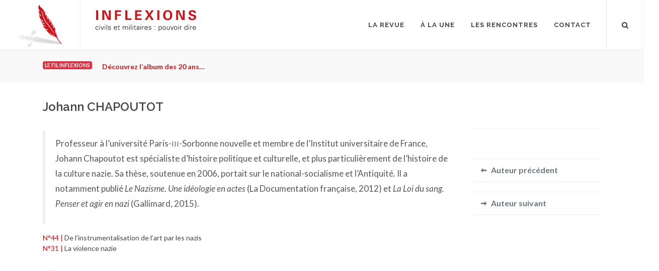

--- FILE ---
content_type: text/html
request_url: https://inflexions.net/auteurs/chapoutot-johann
body_size: 10092
content:
<!DOCTYPE html>
<html dir="ltr" lang="fr-FR">
<head>
		<!-- Analytics -->
	<script defer data-domain="inflexions.net" src="https://plausible.io/js/plausible.js"></script>
	<!-- Global site tag (gtag.js) - Google Analytics -->
	<script async src="https://www.googletagmanager.com/gtag/js?id=UA-54787-17"></script>
	<script>
	  window.dataLayer = window.dataLayer || [];
	  function gtag(){dataLayer.push(arguments);}
	  gtag('js', new Date());
	  gtag('config', 'UA-54787-17');
	</script>
	<meta http-equiv="content-type" content="text/html; charset=utf-8" />
	<meta name="Inflexions" content="La revue de sciences humaines et sociales qui fait dialoguer civils et militaires." />
	
	<!-- Stylesheets
	============================================= -->
	<link href="https://fonts.googleapis.com/css?family=Lato:300,400,400italic,600,700,700italic|Raleway:300,400,500,600,700|Crete+Round:400,400italic" rel="stylesheet" type="text/css" />
								<meta name="viewport" content="width=device-width, initial-scale=1" />
	<!--[if lt IE 9]>
		<script src="https://css3-mediaqueries-js.googlecode.com/svn/trunk/css3-mediaqueries.js"></script>
	<![endif]-->
	
	<!-- served from X6S server -->

	<!-- Here goes my custom.css
	============================================= -->
	
	<!-- Fonts
	============================================= -->

	<!-- Here goes my colors.css
	============================================= -->
	
		<!-- Here goes my font.css
	============================================= -->
	
	<!-- Document Title
	============================================= -->


<!-- extra custom CSS if needed -->

<link href="https://inflexions.net/css/bootstrap.css" rel="stylesheet">
<link href="https://inflexions.net/style.css" rel="stylesheet">
<link href="https://inflexions.net/css/dark.css" rel="stylesheet">
<link href="https://inflexions.net/css/font-icons.css" rel="stylesheet">
<link href="https://inflexions.net/css/animate.css" rel="stylesheet">
<link href="https://inflexions.net/css/magnific-popup.css" rel="stylesheet">
<link href="https://inflexions.net/css/responsive.css" rel="stylesheet">
<link href="https://inflexions.net/css/custom.css" rel="stylesheet">
<link href="https://inflexions.net/css/colors.css" rel="stylesheet">
<link href="https://inflexions.net/css/fonts.css" rel="stylesheet"></head>

<body class="no-transition stretched" data-animation-out="fadeOut" data-speed-out="0">
	<!-- Document Wrapper
	============================================= -->
	<div id="wrapper" class="clearfix">

		<!-- Header
		============================================= -->
		<header id="header" class="transparent-header full-header">

			<div id="header-wrap">

				<div class="container clearfix">

					<div id="primary-menu-trigger"><i class="icon-reorder"></i></div>

					<div id="wrapper-mon-logo">
					<!-- Logo
					============================================= -->
					<a href="https://inflexions.net/" class="standard-logo"><div id="mon-logo">
						<div id="animlogoinflexions_hype_container" style="margin:auto;position:relative;width:100%;height:100%;overflow:hidden;" aria-live="polite">
						<script type="text/javascript" charset="utf-8" src="https://inflexions.net/logo/anim_logo_inflexions/anim_logo_inflexions.hyperesources/animlogoinflexions_hype_generated_script.js"></script>
						</div>
					</div></a>
<!-- logo image
					<div id="logo">
						<a href="index.html" class="standard-logo" data-dark-logo="images/logo-dark.png"><img src="logo/inflexions_logo_export.svg" alt="Logo Inflexions"></a>

					</div>
--><!-- #logo end -->
					<!-- Titre site
					============================================= -->
						<div id="titre-site" class="d-none d-lg-block">
						<div class="titre-cell"><a href="https://inflexions.net/"><!-- Generator: Adobe Illustrator 23.0.4, SVG Export Plug-In . SVG Version: 6.00 Build 0)  -->
<svg version="1.1" id="logo-inflexions-svg" xmlns="http://www.w3.org/2000/svg" xmlns:xlink="http://www.w3.org/1999/xlink" x="0px" y="0px"
	 viewBox="0 0 128.57 26.68" style="enable-background:new 0 0 128.57 26.68;" xml:space="preserve">
<g>
	<path class="inflexions-logo-titre" d="M0.61,0.22h2.63V12.5H0.61V0.22z"/>
	<path class="inflexions-logo-titre" d="M8.55,0.25h3.79l4.59,9.64V0.25h2.44V12.5h-3.61L11.02,2.34V12.5H8.55V0.25z"/>
	<path class="inflexions-logo-titre" d="M24.73,0.27h7.89v1.96h-5.27v3.02h4.91v2.03h-4.91v5.22h-2.63V0.27z"/>
	<path class="inflexions-logo-titre" d="M37.87,0.27h2.68v10.15h5.25v2.08h-7.93V0.27z"/>
	<path class="inflexions-logo-titre" d="M50.4,0.25h8.2v2h-5.57v2.91h5.22v2h-5.22v3.3h5.76v2.03H50.4V0.25z"/>
	<path class="inflexions-logo-titre" d="M66.29,0.25l2.47,4.17l2.64-4.17h2.81l-4.03,5.89l4.27,6.35h-3.22l-2.73-4.61l-2.93,4.61h-2.81l4.3-6.33
		l-4.01-5.91H66.29z"/>
	<path class="inflexions-logo-titre" d="M78.84,0.22h2.62V12.5h-2.62V0.22z"/>
	<path class="inflexions-logo-titre" d="M92.15,0c1.3,0,3.1,0.3,4.3,1.66c1.3,1.49,1.56,3.4,1.56,4.61c0,1.78-0.54,3.68-1.54,4.79
		c-1.35,1.52-3.34,1.74-4.35,1.74c-1.61,0-3.22-0.51-4.34-1.68c-1.34-1.42-1.51-3.46-1.51-4.57C86.27,3.3,87.75,0,92.15,0z
		 M89.93,9.89c0.37,0.51,1,0.98,2.22,0.98c1.07,0,1.79-0.37,2.29-1.13c0.41-0.61,0.83-1.56,0.83-3.51c0-0.59-0.05-1.44-0.3-2.19
		c-0.51-1.51-1.54-2.17-2.79-2.17c-0.98,0-1.76,0.41-2.25,1.03c-0.69,0.85-0.9,2.17-0.9,3.56C89.02,7.64,89.21,8.94,89.93,9.89z"/>
	<path class="inflexions-logo-titre" d="M103.01,0.25h3.79l4.59,9.64V0.25h2.44V12.5h-3.61l-4.74-10.16V12.5h-2.47V0.25z"/>
	<path class="inflexions-logo-titre" d="M121.28,8.59c0,0.58-0.03,2.32,2.22,2.32c1.42,0,2.32-0.68,2.32-1.71c0-1.08-0.76-1.27-2.32-1.64
		c-2.91-0.73-4.5-1.59-4.5-3.71c0-2.02,1.44-3.79,4.84-3.79c1.27,0,2.78,0.29,3.69,1.44c0.69,0.88,0.69,1.86,0.69,2.27h-2.52
		c-0.03-0.42-0.17-1.86-1.98-1.86c-1.22,0-2.02,0.66-2.02,1.66c0,1.13,0.9,1.34,2.66,1.78c2.12,0.51,4.2,1.08,4.2,3.47
		c0,2.2-1.83,3.98-5.22,3.98c-4.69,0-4.73-3.02-4.74-4.2H121.28z"/>
</g>
<g class="logo-sous-titre">
	<path d="M3.12,21.89c-0.04-0.68-0.48-1.01-1.22-1.01c-0.82,0-1.32,0.85-1.32,1.87c0,1.02,0.51,1.88,1.32,1.88
		c0.69,0,1.17-0.43,1.22-1.04h0.58c-0.14,1.02-0.73,1.53-1.74,1.53C0.62,25.11,0,23.97,0,22.75c0-1.21,0.67-2.36,1.99-2.36
		c0.91,0,1.66,0.55,1.71,1.5H3.12z"/>
	<path d="M5.56,19.23H4.94v-0.67h0.62V19.23z M5.52,20.52v4.46H4.98v-4.46H5.52z"/>
	<path d="M7.18,20.52l1.54,3.72l1.48-3.72h0.59l-1.77,4.46h-0.6l-1.82-4.46H7.18z"/>
	<path d="M12.44,19.23h-0.62v-0.67h0.62V19.23z M12.39,20.52v4.46h-0.53v-4.46H12.39z"/>
	<path d="M14.6,24.98h-0.53v-6.41h0.53V24.98z"/>
	<path d="M17.74,20.39c0.84,0,1.55,0.29,1.63,1.23h-0.58c-0.05-0.56-0.55-0.75-1.1-0.75c-0.5,0-1,0.2-1,0.72
		c0,0.66,0.86,0.59,2.07,1.02c0.46,0.16,0.75,0.56,0.75,1.04c0,1-0.93,1.46-1.87,1.46c-0.77,0-1.66-0.36-1.68-1.35h0.58
		c0.04,0.67,0.63,0.86,1.23,0.86c0.57,0,1.16-0.27,1.16-0.89c0-0.64-0.7-0.75-1.41-0.91c-0.7-0.17-1.41-0.37-1.41-1.2
		C16.11,20.71,16.96,20.39,17.74,20.39z"/>
	<path d="M23.94,22.87c0.02,0.95,0.45,1.75,1.54,1.75c0.63,0,1.15-0.45,1.29-1.07h0.56c-0.28,1.07-0.94,1.55-2.02,1.55
		c-1.33,0-1.95-1.15-1.95-2.36c0-1.21,0.67-2.36,1.99-2.36c1.49,0,2.03,1.09,2.03,2.49H23.94z M26.81,22.39
		c-0.06-0.86-0.52-1.51-1.45-1.51c-0.87,0-1.33,0.73-1.4,1.51H26.81z"/>
	<path d="M29.18,21.01h-0.89v-0.49h0.89v-0.95l0.53-0.23v1.18h1.01v0.49h-1.01v2.98c-0.01,0.41,0.2,0.63,0.61,0.63
		c0.16,0,0.32-0.01,0.46-0.05v0.46c-0.17,0.04-0.36,0.08-0.54,0.08c-1.13,0-1.07-0.72-1.07-1.32V21.01z"/>
	<path d="M35.19,21.18l0.02,0.02c0.31-0.55,0.82-0.81,1.39-0.81c0.7,0,1.25,0.39,1.45,0.98c0.33-0.52,0.84-0.98,1.54-0.98
		c1.46,0,1.57,1.29,1.57,1.8v2.79h-0.53V22.1c0-0.77-0.44-1.23-1.17-1.23c-0.88,0-1.28,0.74-1.28,1.54v2.57h-0.53V22.1
		c0-0.77-0.44-1.23-1.17-1.23c-0.88,0-1.28,0.74-1.28,1.54v2.57h-0.53v-3.45c0-0.35-0.03-0.7-0.04-1h0.55L35.19,21.18z"/>
	<path d="M43.38,19.23h-0.62v-0.67h0.62V19.23z M43.34,20.52v4.46H42.8v-4.46H43.34z"/>
	<path d="M45.54,24.98h-0.53v-6.41h0.53V24.98z"/>
	<path d="M47.79,19.23h-0.62v-0.67h0.62V19.23z M47.74,20.52v4.46h-0.53v-4.46H47.74z"/>
	<path d="M49.79,21.01H48.9v-0.49h0.89v-0.95l0.53-0.23v1.18h1.01v0.49h-1.01v2.98c-0.01,0.41,0.2,0.63,0.61,0.63
		c0.16,0,0.32-0.01,0.46-0.05v0.46c-0.17,0.04-0.36,0.08-0.54,0.08c-1.13,0-1.07-0.72-1.07-1.32V21.01z"/>
	<path d="M55.29,21.84c-0.05-0.73-0.43-0.96-1.06-0.96c-0.56,0-1.02,0.17-1.09,0.77h-0.57c0.13-0.92,0.82-1.26,1.67-1.26
		c0.99,0,1.6,0.45,1.58,1.47v2.11c-0.01,0.35,0.03,0.7,0.04,1h-0.55l-0.02-0.66h-0.02l-0.03,0.06c-0.2,0.37-0.79,0.73-1.39,0.73
		c-0.83,0-1.48-0.51-1.48-1.38c0-0.6,0.36-1.07,0.9-1.29c0.59-0.26,1.37-0.17,2.02-0.21V21.84z M53.95,24.62
		c1.16,0,1.39-0.96,1.33-1.89c-0.75,0.03-2.34-0.12-2.34,1C52.95,24.34,53.41,24.62,53.95,24.62z"/>
	<path d="M58.02,19.23H57.4v-0.67h0.62V19.23z M57.98,20.52v4.46h-0.53v-4.46H57.98z"/>
	<path d="M60.17,24.98h-0.53v-3.45c0.01-0.35-0.03-0.7-0.04-1h0.55l0.03,0.66h0.02c0.16-0.45,0.56-0.77,1-0.79
		c0.18-0.01,0.35,0,0.53,0.01v0.51c-0.11-0.01-0.22-0.04-0.33-0.04c-0.79,0-1.21,0.57-1.23,1.42V24.98z"/>
	<path d="M63.13,22.87c0.02,0.95,0.45,1.75,1.54,1.75c0.63,0,1.15-0.45,1.29-1.07h0.56c-0.28,1.07-0.94,1.55-2.02,1.55
		c-1.33,0-1.95-1.15-1.95-2.36c0-1.21,0.67-2.36,1.99-2.36c1.49,0,2.03,1.09,2.03,2.49H63.13z M66,22.39
		c-0.06-0.86-0.52-1.51-1.45-1.51c-0.87,0-1.33,0.73-1.4,1.51H66z"/>
	<path d="M69.47,20.39c0.84,0,1.55,0.29,1.62,1.23h-0.58c-0.05-0.56-0.55-0.75-1.1-0.75c-0.5,0-1,0.2-1,0.72
		c0,0.66,0.86,0.59,2.07,1.02c0.46,0.16,0.75,0.56,0.75,1.04c0,1-0.93,1.46-1.87,1.46c-0.77,0-1.66-0.36-1.68-1.35h0.58
		c0.04,0.67,0.63,0.86,1.23,0.86c0.57,0,1.16-0.27,1.16-0.89c0-0.64-0.7-0.75-1.41-0.91c-0.7-0.17-1.41-0.37-1.41-1.2
		C67.83,20.71,68.68,20.39,69.47,20.39z"/>
	<path d="M76.23,20.52v0.76h-0.71v-0.76H76.23z M76.23,24.22v0.76h-0.71v-0.76H76.23z"/>
	<path d="M81.18,26.68h-0.53v-5.16c0.01-0.35-0.03-0.7-0.04-1h0.55l0.03,0.66l0.02,0.02c0.31-0.52,0.93-0.81,1.53-0.81
		c1.32,0,1.83,1.19,1.83,2.34c0,1.12-0.51,2.38-1.8,2.38c-0.65,0-1.19-0.29-1.55-0.83h-0.02V26.68z M82.7,24.62
		c1.02,0,1.28-1.13,1.28-1.95c0-0.85-0.35-1.79-1.36-1.79c-1.04,0-1.44,0.86-1.44,1.77C81.18,23.66,81.54,24.62,82.7,24.62z"/>
	<path d="M89.74,22.75c0,1.17-0.66,2.36-2.08,2.36s-2.08-1.19-2.08-2.36c0-1.17,0.66-2.36,2.08-2.36S89.74,21.58,89.74,22.75z
		 M87.66,20.88c-1.07,0-1.5,1.05-1.5,1.87c0,0.83,0.43,1.87,1.5,1.87s1.5-1.05,1.5-1.87C89.16,21.92,88.74,20.88,87.66,20.88z"/>
	<path d="M94.05,20.52h0.53v3.46c0,0.35,0.03,0.7,0.04,1h-0.55l-0.03-0.66l-0.02-0.02c-0.31,0.55-0.82,0.81-1.39,0.81
		c-1.46,0-1.57-1.29-1.57-1.8v-2.79h0.53v2.88c0,0.77,0.44,1.23,1.17,1.23c0.88,0,1.28-0.74,1.28-1.54V20.52z"/>
	<path d="M96.06,20.52l1.54,3.72l1.48-3.72h0.59l-1.77,4.46h-0.6l-1.82-4.46H96.06z"/>
	<path d="M104.39,22.75c0,1.17-0.66,2.36-2.08,2.36s-2.08-1.19-2.08-2.36c0-1.17,0.66-2.36,2.08-2.36S104.39,21.58,104.39,22.75z
		 M102.31,20.88c-1.07,0-1.5,1.05-1.5,1.87c0,0.83,0.43,1.87,1.5,1.87s1.5-1.05,1.5-1.87C103.81,21.92,103.39,20.88,102.31,20.88z"
		/>
	<path d="M106.3,19.23h-0.62v-0.67h0.62V19.23z M106.26,20.52v4.46h-0.53v-4.46H106.26z"/>
	<path d="M108.45,24.98h-0.53v-3.45c0.01-0.35-0.03-0.7-0.04-1h0.55l0.03,0.66h0.02c0.16-0.45,0.56-0.77,1-0.79
		c0.18-0.01,0.36,0,0.53,0.01v0.51c-0.11-0.01-0.22-0.04-0.33-0.04c-0.79,0-1.21,0.57-1.23,1.42V24.98z"/>
	<path d="M116.86,24.32l-0.02-0.04c-0.36,0.53-0.91,0.83-1.53,0.83c-1.32,0-1.83-1.26-1.83-2.38c0-1.16,0.51-2.34,1.83-2.34
		c0.59,0,1.22,0.28,1.53,0.81l0.02-0.02v-2.61h0.53v5.41c0,0.35,0.03,0.7,0.04,1h-0.55L116.86,24.32z M115.41,20.88
		c-1.01,0-1.34,0.94-1.34,1.79c0,0.83,0.24,1.95,1.26,1.95c1.16,0,1.52-0.97,1.52-1.98C116.85,21.74,116.45,20.88,115.41,20.88z"/>
	<path d="M119.54,19.23h-0.62v-0.67h0.62V19.23z M119.49,20.52v4.46h-0.53v-4.46H119.49z"/>
	<path d="M121.69,24.98h-0.53v-3.45c0.01-0.35-0.03-0.7-0.04-1h0.55l0.03,0.66h0.02c0.16-0.45,0.56-0.77,1-0.79
		c0.18-0.01,0.36,0,0.53,0.01v0.51c-0.11-0.01-0.22-0.04-0.33-0.04c-0.79,0-1.21,0.57-1.23,1.42V24.98z"/>
	<path d="M124.66,22.87c0.02,0.95,0.45,1.75,1.54,1.75c0.63,0,1.15-0.45,1.29-1.07h0.56c-0.28,1.07-0.94,1.55-2.02,1.55
		c-1.33,0-1.95-1.15-1.95-2.36c0-1.21,0.67-2.36,1.99-2.36c1.49,0,2.03,1.09,2.03,2.49H124.66z M127.52,22.39
		c-0.06-0.86-0.52-1.51-1.45-1.51c-0.87,0-1.33,0.73-1.4,1.51H127.52z"/>
</g>
</svg>
</a></div>
						</div>
					<!-- #titre end -->
					
					</div>
					<!-- Primary Navigation
					============================================= -->
					<nav id="primary-menu">
						<ul>
							<li class="no-show-menu" style="margin-top:0px!important;">
								<a href="https://inflexions.net/" style="padding-top:0px!important;">
										<div class="container-fluid">
											<div class="row">
												<div class="col justify-content-center">
													<!-- Generator: Adobe Illustrator 23.0.4, SVG Export Plug-In . SVG Version: 6.00 Build 0)  -->
<svg version="1.1" id="logo-inflexions-svg" xmlns="http://www.w3.org/2000/svg" xmlns:xlink="http://www.w3.org/1999/xlink" x="0px" y="0px"
	 viewBox="0 0 128.57 26.68" style="enable-background:new 0 0 128.57 26.68;" xml:space="preserve">
<g>
	<path class="inflexions-logo-titre" d="M0.61,0.22h2.63V12.5H0.61V0.22z"/>
	<path class="inflexions-logo-titre" d="M8.55,0.25h3.79l4.59,9.64V0.25h2.44V12.5h-3.61L11.02,2.34V12.5H8.55V0.25z"/>
	<path class="inflexions-logo-titre" d="M24.73,0.27h7.89v1.96h-5.27v3.02h4.91v2.03h-4.91v5.22h-2.63V0.27z"/>
	<path class="inflexions-logo-titre" d="M37.87,0.27h2.68v10.15h5.25v2.08h-7.93V0.27z"/>
	<path class="inflexions-logo-titre" d="M50.4,0.25h8.2v2h-5.57v2.91h5.22v2h-5.22v3.3h5.76v2.03H50.4V0.25z"/>
	<path class="inflexions-logo-titre" d="M66.29,0.25l2.47,4.17l2.64-4.17h2.81l-4.03,5.89l4.27,6.35h-3.22l-2.73-4.61l-2.93,4.61h-2.81l4.3-6.33
		l-4.01-5.91H66.29z"/>
	<path class="inflexions-logo-titre" d="M78.84,0.22h2.62V12.5h-2.62V0.22z"/>
	<path class="inflexions-logo-titre" d="M92.15,0c1.3,0,3.1,0.3,4.3,1.66c1.3,1.49,1.56,3.4,1.56,4.61c0,1.78-0.54,3.68-1.54,4.79
		c-1.35,1.52-3.34,1.74-4.35,1.74c-1.61,0-3.22-0.51-4.34-1.68c-1.34-1.42-1.51-3.46-1.51-4.57C86.27,3.3,87.75,0,92.15,0z
		 M89.93,9.89c0.37,0.51,1,0.98,2.22,0.98c1.07,0,1.79-0.37,2.29-1.13c0.41-0.61,0.83-1.56,0.83-3.51c0-0.59-0.05-1.44-0.3-2.19
		c-0.51-1.51-1.54-2.17-2.79-2.17c-0.98,0-1.76,0.41-2.25,1.03c-0.69,0.85-0.9,2.17-0.9,3.56C89.02,7.64,89.21,8.94,89.93,9.89z"/>
	<path class="inflexions-logo-titre" d="M103.01,0.25h3.79l4.59,9.64V0.25h2.44V12.5h-3.61l-4.74-10.16V12.5h-2.47V0.25z"/>
	<path class="inflexions-logo-titre" d="M121.28,8.59c0,0.58-0.03,2.32,2.22,2.32c1.42,0,2.32-0.68,2.32-1.71c0-1.08-0.76-1.27-2.32-1.64
		c-2.91-0.73-4.5-1.59-4.5-3.71c0-2.02,1.44-3.79,4.84-3.79c1.27,0,2.78,0.29,3.69,1.44c0.69,0.88,0.69,1.86,0.69,2.27h-2.52
		c-0.03-0.42-0.17-1.86-1.98-1.86c-1.22,0-2.02,0.66-2.02,1.66c0,1.13,0.9,1.34,2.66,1.78c2.12,0.51,4.2,1.08,4.2,3.47
		c0,2.2-1.83,3.98-5.22,3.98c-4.69,0-4.73-3.02-4.74-4.2H121.28z"/>
</g>
<g class="logo-sous-titre">
	<path d="M3.12,21.89c-0.04-0.68-0.48-1.01-1.22-1.01c-0.82,0-1.32,0.85-1.32,1.87c0,1.02,0.51,1.88,1.32,1.88
		c0.69,0,1.17-0.43,1.22-1.04h0.58c-0.14,1.02-0.73,1.53-1.74,1.53C0.62,25.11,0,23.97,0,22.75c0-1.21,0.67-2.36,1.99-2.36
		c0.91,0,1.66,0.55,1.71,1.5H3.12z"/>
	<path d="M5.56,19.23H4.94v-0.67h0.62V19.23z M5.52,20.52v4.46H4.98v-4.46H5.52z"/>
	<path d="M7.18,20.52l1.54,3.72l1.48-3.72h0.59l-1.77,4.46h-0.6l-1.82-4.46H7.18z"/>
	<path d="M12.44,19.23h-0.62v-0.67h0.62V19.23z M12.39,20.52v4.46h-0.53v-4.46H12.39z"/>
	<path d="M14.6,24.98h-0.53v-6.41h0.53V24.98z"/>
	<path d="M17.74,20.39c0.84,0,1.55,0.29,1.63,1.23h-0.58c-0.05-0.56-0.55-0.75-1.1-0.75c-0.5,0-1,0.2-1,0.72
		c0,0.66,0.86,0.59,2.07,1.02c0.46,0.16,0.75,0.56,0.75,1.04c0,1-0.93,1.46-1.87,1.46c-0.77,0-1.66-0.36-1.68-1.35h0.58
		c0.04,0.67,0.63,0.86,1.23,0.86c0.57,0,1.16-0.27,1.16-0.89c0-0.64-0.7-0.75-1.41-0.91c-0.7-0.17-1.41-0.37-1.41-1.2
		C16.11,20.71,16.96,20.39,17.74,20.39z"/>
	<path d="M23.94,22.87c0.02,0.95,0.45,1.75,1.54,1.75c0.63,0,1.15-0.45,1.29-1.07h0.56c-0.28,1.07-0.94,1.55-2.02,1.55
		c-1.33,0-1.95-1.15-1.95-2.36c0-1.21,0.67-2.36,1.99-2.36c1.49,0,2.03,1.09,2.03,2.49H23.94z M26.81,22.39
		c-0.06-0.86-0.52-1.51-1.45-1.51c-0.87,0-1.33,0.73-1.4,1.51H26.81z"/>
	<path d="M29.18,21.01h-0.89v-0.49h0.89v-0.95l0.53-0.23v1.18h1.01v0.49h-1.01v2.98c-0.01,0.41,0.2,0.63,0.61,0.63
		c0.16,0,0.32-0.01,0.46-0.05v0.46c-0.17,0.04-0.36,0.08-0.54,0.08c-1.13,0-1.07-0.72-1.07-1.32V21.01z"/>
	<path d="M35.19,21.18l0.02,0.02c0.31-0.55,0.82-0.81,1.39-0.81c0.7,0,1.25,0.39,1.45,0.98c0.33-0.52,0.84-0.98,1.54-0.98
		c1.46,0,1.57,1.29,1.57,1.8v2.79h-0.53V22.1c0-0.77-0.44-1.23-1.17-1.23c-0.88,0-1.28,0.74-1.28,1.54v2.57h-0.53V22.1
		c0-0.77-0.44-1.23-1.17-1.23c-0.88,0-1.28,0.74-1.28,1.54v2.57h-0.53v-3.45c0-0.35-0.03-0.7-0.04-1h0.55L35.19,21.18z"/>
	<path d="M43.38,19.23h-0.62v-0.67h0.62V19.23z M43.34,20.52v4.46H42.8v-4.46H43.34z"/>
	<path d="M45.54,24.98h-0.53v-6.41h0.53V24.98z"/>
	<path d="M47.79,19.23h-0.62v-0.67h0.62V19.23z M47.74,20.52v4.46h-0.53v-4.46H47.74z"/>
	<path d="M49.79,21.01H48.9v-0.49h0.89v-0.95l0.53-0.23v1.18h1.01v0.49h-1.01v2.98c-0.01,0.41,0.2,0.63,0.61,0.63
		c0.16,0,0.32-0.01,0.46-0.05v0.46c-0.17,0.04-0.36,0.08-0.54,0.08c-1.13,0-1.07-0.72-1.07-1.32V21.01z"/>
	<path d="M55.29,21.84c-0.05-0.73-0.43-0.96-1.06-0.96c-0.56,0-1.02,0.17-1.09,0.77h-0.57c0.13-0.92,0.82-1.26,1.67-1.26
		c0.99,0,1.6,0.45,1.58,1.47v2.11c-0.01,0.35,0.03,0.7,0.04,1h-0.55l-0.02-0.66h-0.02l-0.03,0.06c-0.2,0.37-0.79,0.73-1.39,0.73
		c-0.83,0-1.48-0.51-1.48-1.38c0-0.6,0.36-1.07,0.9-1.29c0.59-0.26,1.37-0.17,2.02-0.21V21.84z M53.95,24.62
		c1.16,0,1.39-0.96,1.33-1.89c-0.75,0.03-2.34-0.12-2.34,1C52.95,24.34,53.41,24.62,53.95,24.62z"/>
	<path d="M58.02,19.23H57.4v-0.67h0.62V19.23z M57.98,20.52v4.46h-0.53v-4.46H57.98z"/>
	<path d="M60.17,24.98h-0.53v-3.45c0.01-0.35-0.03-0.7-0.04-1h0.55l0.03,0.66h0.02c0.16-0.45,0.56-0.77,1-0.79
		c0.18-0.01,0.35,0,0.53,0.01v0.51c-0.11-0.01-0.22-0.04-0.33-0.04c-0.79,0-1.21,0.57-1.23,1.42V24.98z"/>
	<path d="M63.13,22.87c0.02,0.95,0.45,1.75,1.54,1.75c0.63,0,1.15-0.45,1.29-1.07h0.56c-0.28,1.07-0.94,1.55-2.02,1.55
		c-1.33,0-1.95-1.15-1.95-2.36c0-1.21,0.67-2.36,1.99-2.36c1.49,0,2.03,1.09,2.03,2.49H63.13z M66,22.39
		c-0.06-0.86-0.52-1.51-1.45-1.51c-0.87,0-1.33,0.73-1.4,1.51H66z"/>
	<path d="M69.47,20.39c0.84,0,1.55,0.29,1.62,1.23h-0.58c-0.05-0.56-0.55-0.75-1.1-0.75c-0.5,0-1,0.2-1,0.72
		c0,0.66,0.86,0.59,2.07,1.02c0.46,0.16,0.75,0.56,0.75,1.04c0,1-0.93,1.46-1.87,1.46c-0.77,0-1.66-0.36-1.68-1.35h0.58
		c0.04,0.67,0.63,0.86,1.23,0.86c0.57,0,1.16-0.27,1.16-0.89c0-0.64-0.7-0.75-1.41-0.91c-0.7-0.17-1.41-0.37-1.41-1.2
		C67.83,20.71,68.68,20.39,69.47,20.39z"/>
	<path d="M76.23,20.52v0.76h-0.71v-0.76H76.23z M76.23,24.22v0.76h-0.71v-0.76H76.23z"/>
	<path d="M81.18,26.68h-0.53v-5.16c0.01-0.35-0.03-0.7-0.04-1h0.55l0.03,0.66l0.02,0.02c0.31-0.52,0.93-0.81,1.53-0.81
		c1.32,0,1.83,1.19,1.83,2.34c0,1.12-0.51,2.38-1.8,2.38c-0.65,0-1.19-0.29-1.55-0.83h-0.02V26.68z M82.7,24.62
		c1.02,0,1.28-1.13,1.28-1.95c0-0.85-0.35-1.79-1.36-1.79c-1.04,0-1.44,0.86-1.44,1.77C81.18,23.66,81.54,24.62,82.7,24.62z"/>
	<path d="M89.74,22.75c0,1.17-0.66,2.36-2.08,2.36s-2.08-1.19-2.08-2.36c0-1.17,0.66-2.36,2.08-2.36S89.74,21.58,89.74,22.75z
		 M87.66,20.88c-1.07,0-1.5,1.05-1.5,1.87c0,0.83,0.43,1.87,1.5,1.87s1.5-1.05,1.5-1.87C89.16,21.92,88.74,20.88,87.66,20.88z"/>
	<path d="M94.05,20.52h0.53v3.46c0,0.35,0.03,0.7,0.04,1h-0.55l-0.03-0.66l-0.02-0.02c-0.31,0.55-0.82,0.81-1.39,0.81
		c-1.46,0-1.57-1.29-1.57-1.8v-2.79h0.53v2.88c0,0.77,0.44,1.23,1.17,1.23c0.88,0,1.28-0.74,1.28-1.54V20.52z"/>
	<path d="M96.06,20.52l1.54,3.72l1.48-3.72h0.59l-1.77,4.46h-0.6l-1.82-4.46H96.06z"/>
	<path d="M104.39,22.75c0,1.17-0.66,2.36-2.08,2.36s-2.08-1.19-2.08-2.36c0-1.17,0.66-2.36,2.08-2.36S104.39,21.58,104.39,22.75z
		 M102.31,20.88c-1.07,0-1.5,1.05-1.5,1.87c0,0.83,0.43,1.87,1.5,1.87s1.5-1.05,1.5-1.87C103.81,21.92,103.39,20.88,102.31,20.88z"
		/>
	<path d="M106.3,19.23h-0.62v-0.67h0.62V19.23z M106.26,20.52v4.46h-0.53v-4.46H106.26z"/>
	<path d="M108.45,24.98h-0.53v-3.45c0.01-0.35-0.03-0.7-0.04-1h0.55l0.03,0.66h0.02c0.16-0.45,0.56-0.77,1-0.79
		c0.18-0.01,0.36,0,0.53,0.01v0.51c-0.11-0.01-0.22-0.04-0.33-0.04c-0.79,0-1.21,0.57-1.23,1.42V24.98z"/>
	<path d="M116.86,24.32l-0.02-0.04c-0.36,0.53-0.91,0.83-1.53,0.83c-1.32,0-1.83-1.26-1.83-2.38c0-1.16,0.51-2.34,1.83-2.34
		c0.59,0,1.22,0.28,1.53,0.81l0.02-0.02v-2.61h0.53v5.41c0,0.35,0.03,0.7,0.04,1h-0.55L116.86,24.32z M115.41,20.88
		c-1.01,0-1.34,0.94-1.34,1.79c0,0.83,0.24,1.95,1.26,1.95c1.16,0,1.52-0.97,1.52-1.98C116.85,21.74,116.45,20.88,115.41,20.88z"/>
	<path d="M119.54,19.23h-0.62v-0.67h0.62V19.23z M119.49,20.52v4.46h-0.53v-4.46H119.49z"/>
	<path d="M121.69,24.98h-0.53v-3.45c0.01-0.35-0.03-0.7-0.04-1h0.55l0.03,0.66h0.02c0.16-0.45,0.56-0.77,1-0.79
		c0.18-0.01,0.36,0,0.53,0.01v0.51c-0.11-0.01-0.22-0.04-0.33-0.04c-0.79,0-1.21,0.57-1.23,1.42V24.98z"/>
	<path d="M124.66,22.87c0.02,0.95,0.45,1.75,1.54,1.75c0.63,0,1.15-0.45,1.29-1.07h0.56c-0.28,1.07-0.94,1.55-2.02,1.55
		c-1.33,0-1.95-1.15-1.95-2.36c0-1.21,0.67-2.36,1.99-2.36c1.49,0,2.03,1.09,2.03,2.49H124.66z M127.52,22.39
		c-0.06-0.86-0.52-1.51-1.45-1.51c-0.87,0-1.33,0.73-1.4,1.51H127.52z"/>
</g>
</svg>

											</div>
										</div>
									</div>
								</a>
							</li>
							<li><a href="#"><div>La revue</div></a>
								<ul>
									<li><a href="https://inflexions.net/la-revue-presentation"><div>Qui sommes-nous ?</div></a></li>
									<li><a href="https://inflexions.net/parution-liste"><div>Lire les numéros</div></a>
										<ul>
																																																									<li><a href="https://inflexions.net/la-revue/51"><div>N°51&ensp;|&ensp;<span class="parution-menu-span"><p>La confiance</p></span></div></a></li>
																																																																					<li><a href="https://inflexions.net/la-revue/46"><div>N°46&ensp;|&ensp;<span class="parution-menu-span"><p>S’engager</p></span></div></a></li>
																																																																																									<li><a href="https://inflexions.net/parution-liste"><div>Voir tous les numéros…</div></a></li>

										</ul>
									</li>
									<li><a href="https://inflexions.net/20-ans"><div>Les 20 ans</div></a>
										<ul>
											<li><a href="https://inflexions.net/la-revue/lalbum-des-20-ans#tabs-1"><div>Lire le numéro</div></a></li>
											<li><a href="https://inflexions.net/la-revue/lalbum-des-20-ans#tabs-2#tabs-1"><div>Voir l'album photo</div></a></li>
											<li><a href="https://inflexions.net/la-revue/lalbum-des-20-ans#tabs-3"><div>Voir les vidéos</div></a></li>
									
										</ul>
									</li>
									<li><a href="https://inflexions.net/la-redaction"><div>La rédaction</div></a>
									</li>
									<li><a href="https://inflexions.net/auteurs-liste"><div>Les auteurs</div></a>
									</li>
								</ul>
									<li><a href="#"><div>À la une</div></a>
										<ul>
											<li><a href="https://inflexions.net/breves-liste"><div>En bref</div></a></li>
											<li><a href="https://inflexions.net/a-voir-a-ecouter"><div>À voir et écouter</div></a></li>										</ul>
									</li>
									<li><a href="https://inflexions.net/les-rencontres-de-la-revue"><div>Les rencontres</div></a></li>
									<li><a href="#"><div>Contact</div></a>
										<ul>
											<li><a href="https://inflexions.net/contact"><div>Nous contacter</div></a></li>
											<li><a href="https://inflexions.net/manuscrits"><div>Les manuscrits</div></a></li>
										</ul>
									</li>
						</ul>

						<!-- Top Search
						============================================= -->
						<div id="top-search">
							<a href="#" id="top-search-trigger"><i class="icon-search3"></i><i class="icon-line-cross"></i></a>
							<form action="https://inflexions.net/search/results" method="get">
								<input type="text" name="q" class="form-control" value="" placeholder="Saisissez votre recherche puis 'Retour'" required pattern=".*\S.*"/>
							</form>
						</div><!-- #top-search end -->

					</nav><!-- #primary-menu end -->

				</div>

			</div>

		</header><!-- #header end -->

		<!-- Content
		============================================= -->
		<section id="content">

			<div class="content-wrap">

											<div class="section header-stick bottommargin-sm clearfix d-none d-md-block" style="padding: 20px 0;">
					<div>
						<div class="container clearfix">
							<span class="badge badge-danger bnews-title">Le fil Inflexions</span>

							<div class="fslider bnews-slider nobottommargin" data-speed="800" data-pause="6000" data-arrows="false" data-pagi="false">
								<div class="flexslider">
									<div class="slider-wrap">
																																																																																		<div class="slide"><a href="https://inflexions.net/la-revue/lalbum-des-20-ans"><strong><p>Découvrez l’album des 20 ans…</p></strong></a></div>
																																																																								<div class="slide"><a href="https://putsch.media/20190111/interviews/interviews-culture/emmanuelle-rioux-le-ministere-des-armees-est-le-seul-a-posseder-une-revue-sinterrogeant-sur-ce-qui-est-son-essence-sans-chercher-a-donner-de-lecon/"><strong><p>Qu'est ce que la revue <i>Inflexions</i> ? Sa rédactrice en chef répond à <i>Putsch</i></p></strong></a></div>
																																																																								<div class="slide"><a href="https://www.cairn.info/revue-inflexions.htm?contenu=liste-numeros"><strong><p><i>Inflexions</i> est désormais aussi disponible sur CAIRN !</p></strong></a></div>
																			</div>
								</div>
							</div>
						</div>
					</div>
				</div>
				
				<div class="container clearfix">

					<div class="row">
						<div class="col-md-9 bottommargin">

								<!-- Les auteurs
								============================================= -->
							<div class="col_full notopmargin bottommargin-lg clearfix">

								<h3 class="auteurs-fiche-titre" >
									Johann <span class="auteurs-noms nocolor">Chapoutot</span>
																		
								</h3>
								<blockquote>
									<div class="auteurs-fiche-bio"> <p>Professeur à l’université Paris-<span class="mes-small-cap">III</span>-Sorbonne nouvelle et membre de l’Institut universitaire de France, Johann Chapoutot est spécialiste d’histoire politique et culturelle, et plus particulièrement de l’histoire de la culture nazie. Sa thèse, soutenue en 2006, portait sur le national-socialisme et l’Antiquité. Il a notamment publié <em>Le Nazisme. Une idéologie en actes</em> (La Documentation française, 2012) et <em>La Loi du sang. Penser et agir en nazi</em> (Gallimard, 2015).</p> </div>
								</blockquote>
	
								<div>
								
																
																																																																																																																																																																																																																																																																																																																																																																																																																																																																																																																																																																																																																																																																																																																																																																																																																																																																																																																																																																																																																												 																								 																																																															
																																																													
																																						
																																																																																																																																																																																																																																																																																																																																																																																																																																																																																																																																																																																																																																																																																																																																														 																								 																																																															
																																																													
																																						
																																																																																																																																																																																																																																																																																																																																																																																																																																																																																																																																																																																																																																																																																																																																																																																																																																																																																																																																																																																																																																																																																																																																																																																																																																																																																																																																																																																																																																																																																																																																																																																																																																													
								
								
								 									<div class="article-meme-auteur" monNumeroArticle="44" monTitreArticle="De l’instrumentalisation de l’art par les nazis"><a href='https://inflexions.net/la-revue/44/dossier/chapoutot-johann-de-linstrumentalisation-de-lart-par-les-nazis' class='article-meme-auteur-ref'><span>N°44 | <span class="article-meme-auteur-ref-titre">De l’instrumentalisation de l’art par les nazis</span></span></a></div><div class="article-meme-auteur" monNumeroArticle="31" monTitreArticle="La violence nazie"><a href='https://inflexions.net/la-revue/31/dossier/chapoutot-johann-la-violence-nazie' class='article-meme-auteur-ref'><span>N°31 | <span class="article-meme-auteur-ref-titre">La violence nazie</span></span></a></div>
								
								</div>
								
								<a href="https://inflexions.net/auteurs-liste" id="auteurs-link-back"><div class="divider divider-short divider-rounded divider-no"><i class="icon-reply"></i></div></a>
								
							</div>

						</div>

				<!-- sidebar -->

				
<div class="col-md-3">
	<div class="line hidden-lg hidden-md"></div>
		<div class="accordion clearfix">
	
										
		
																												<div class="toggle toggle-border">
					<a href="https://inflexions.net/auteurs/chapleau-philippe"><div class="togglet sidebar-resume-title"><i class="icon-arrow-left"></i>Auteur précédent</div></a>
				</div>
										<div class="toggle toggle-border">
					<a href="https://inflexions.net/auteurs/charaix-patrick"><div class="togglet sidebar-resume-title"><i class="icon-arrow-right"></i>Auteur suivant</div></a>
				</div>
						</div>
		</div>
</div>
</div>
				</div>

			</div>

		</section><!-- #content end -->

		<!-- Footer
		============================================= -->
		<footer id="footer" class="dark">

		<style>
		.ma-color-footer {
			color:rgba(255,255,255,0.55);
		}
		.monbackground-color-social-footer {
			background-color:rgba(0,0,0,0.5);
		}
		</style>

			<!-- Copyrights
			============================================= -->
			<div id="copyrights">

				<div class="container clearfix">

					<div class="col_half ma-color-footer">
						&copy; 2016-2026 Inflexions<br>
						<div class="copyright-links ma-color-footer"><a href="#" data-toggle="modal" data-target="#mentionsLegales">Mentions légales</a> / <a href="#" data-toggle="modal" data-target="#mentionsCredits">Crédits</a></div>
					</div>

					<div class="col_half col_last tright">
						<div class="fright clearfix ma-color-footer">
							<a href="https://fr-fr.facebook.com/inflexions/" class="social-icon si-small si-borderless monbackground-color-social-footer">
								<i class="icon-facebook"></i>
								<i class="icon-facebook"></i>
							</a>

							<a href="https://inflexions.net/auteurs-twitter" class="social-icon si-small si-borderless ma-color-footer monbackground-color-social-footer">
								<i style="font-family:'font-inflex';font-style:normal;">A</i>
								<i style="font-family:'font-inflex';font-style:normal;">A</i>
							</a>
							<a href="https://bsky.app/profile/inflexions.bsky.social" class="social-icon si-small si-borderless ma-color-footer monbackground-color-social-footer" style="margin-right: 10px;">
								<i style="font-family:'font-inflex';font-style:normal;">B</i>
								<i style="font-family:'font-inflex';font-style:normal;">B</i>
							</a>
							<a href="https://fr.linkedin.com/in/revue-inflexions-445016313?trk=public_post-text" class="social-icon si-small si-borderless ma-color-footer monbackground-color-social-footer" style="margin-right: 10px;">
								<i style="font-family:'font-inflex';font-style:normal;">C</i>
								<i style="font-family:'font-inflex';font-style:normal;">C</i>
							</a>

						</div>

						<div class="clear"></div>

						<a class="ma-color-footer" href="mailto:redaction@inflexions.net"><i class="icon-envelope2" style="margin-right:5px;"></i> redaction@inflexions.net</a>
					</div>

				</div>

			</div><!-- #copyrights end -->

		</footer><!-- #footer end -->

	</div><!-- #wrapper end -->
	
<!-- Modal Mentions Légales -->
	<div class="modal fade" id="mentionsLegales" tabindex="-1" role="dialog" aria-labelledby="mentionLegale" aria-hidden="true">
	  <div class="modal-dialog  modal-dialog-scrollable" role="document">
		<div class="modal-content">
		  <div class="modal-header">
			<h4 class="modal-title" id="exampleModalLabel">Mentions légales</h4>
			<button type="button" class="close" data-dismiss="modal" aria-label="Close">
			  <span aria-hidden="true">&times;</span>
			</button>
		  </div>
		  <div class="modal-body">
			<p><strong>1. Éditeur</strong><br />Le site est publié par :<br />La revue Inflexions<br />Case 09 – 1 place Joffre<br />75700 PARIS SP 07</p>
<p><strong>Hébergement :</strong><br />Scaleway<br />N° TVA : FR 35 433115904<br />Siège social : 8 rue de la Ville l’Evêque, 75008 Paris<br />Pour contacter cet hébergeur : <a href="https://console.scaleway.com/support/tickets">https://console.scaleway.com/</a></p>
<p><strong>2. Conditions générales d’utilisation du site et des services proposés :</strong><br />L’utilisation du site inflexions.net implique l’acceptation pleine et entière des conditions générales d’utilisation ci-après décrites. Ces conditions d’utilisation sont susceptibles d’être modifiées ou complétées à tout moment, les utilisateurs du site inflexions.net sont donc invités à les consulter de manière régulière.<br />Ce site est normalement accessible à tout moment aux utilisateurs. Une interruption pour raison de maintenance technique peut être toutefois décidée par inflexions.net, qui s’efforcera alors de communiquer préalablement aux utilisateurs les dates et heures de l’intervention.<br />Le site inflexions.net, est mis à jour régulièrement par la revue Inflexions. De la même façon, les mentions légales peuvent être modifiées à tout moment : elles s’imposent néanmoins à l’utilisateur qui est invité à s’y référer le plus souvent possible afin d’en prendre connaissance.<strong><br /><br />3. Description des services fournis :</strong><br />Le site inflexions.net a pour objet de fournir une information concernant l’ensemble des activités et des publication de la revue Inflexions.<br />La revue Inflexions s’efforce de fournir sur le site inflexions.net des informations aussi précises que possible.<br />Toutefois, elle ne pourra être tenue responsable des omissions, des inexactitudes et des carences dans la mise à jour, qu’elles soient de son fait ou du fait des tiers partenaires qui lui fournissent ces informations.<br />Toutes les informations indiquées sur le site inflexions.net sont données à titre indicatif, et sont susceptibles d’évoluer. Par ailleurs, les renseignements figurant sur le site inflexions.net ne sont pas exhaustifs. Ils sont donnés sous réserve de modifications ayant été apportées depuis leur mise en ligne.<strong><br /><br />4. Propriété intellectuelle et contrefaçons :</strong><br />La revue Inflexions est propriétaire des droits de propriété intellectuelle et détient les droits d’usage sur tous les éléments accessibles sur le site, notamment les textes, images, vidéo, logos, icônes, sons.<br />Cédric Scandella est propriétaire des droits de propriété intellectuelle et détient les droits d’usage sur le logiciel et le design du site.<br />Toute reproduction, représentation, modification, publication, adaptation de tout ou partie des éléments du site, quel que soit le moyen ou le procédé utilisé, est interdite, sauf autorisation écrite préalable de la revue Inflexions.<br />Toute exploitation non autorisée du site ou de l’un quelconque des éléments qu’il contient sera considérée comme constitutive d’une contrefaçon et poursuivie conformément aux dispositions des articles L.335-2 et suivants du Code de Propriété Intellectuelle.<strong><br /><br />5. Gestion des données personnelles :</strong><br />En France, les données personnelles sont notamment protégées par la loi n° 78-87 du 6 janvier 1978, la loi n° 2004-801 du 6 août 2004, l'article L. 226-13 du Code pénal et la Directive Européenne du 24 octobre 1995.<br />À l'occasion de l'utilisation du site inflexions.net, peuvent êtres recueillies : l'URL des liens par l'intermédiaire desquels l'utilisateur a accédé au site inflexions.net, le fournisseur d'accès de l'utilisateur, l'adresse de protocole Internet (IP) de l'utilisateur.<br />En tout état de cause la revue Inflexions ne collecte des informations personnelles relatives à l'utilisateur que pour le besoin de certains services proposés par le site inflexions.net. L'utilisateur fournit ces informations en toute connaissance de cause, notamment lorsqu'il procède par lui-même à leur saisie. Il est alors précisé à l'utilisateur du site inflexions.net l’obligation ou non de fournir ces informations.<br />Conformément aux dispositions des articles 38 et suivants de la loi 78-17 du 6 janvier 1978 relative à l’informatique, aux fichiers et aux libertés, tout utilisateur dispose d’un droit d’accès, de rectification et d’opposition aux données personnelles le concernant, en effectuant sa demande écrite et signée, accompagnée d’une copie du titre d’identité avec signature du titulaire de la pièce, en précisant l’adresse à laquelle la réponse doit être envoyée.<br />Aucune information personnelle de l'utilisateur du site inflexions.net n'est publiée à l'insu de l'utilisateur, échangée, transférée, cédée ou vendue sur un support quelconque à des tiers. Seule l'hypothèse du rachat de la revue Inflexions et de ses droits permettrait la transmission des dites informations à l'éventuel acquéreur qui serait à son tour tenu de la même obligation de conservation et de modification des données vis à vis de l'utilisateur du site inflexions.net.<br />Le site n'est pas déclaré à la CNIL car il ne recueille pas d'informations personnelles.<br />Les bases de données sont protégées par les dispositions de la loi du 1er juillet 1998 transposant la directive 96/9 du 11 mars 1996 relative à la protection juridique des bases de données.<strong><br /><br />6. Liens hypertextes et cookies :<br /></strong>Le site inflexions.net contient un certain nombre de liens hypertextes vers d’autres sites, mis en place avec l’autorisation de la revue Inflexions. Cependant, la revue Inflexions n’a pas la possibilité de vérifier le contenu des sites ainsi visités, et n’assumera en conséquence aucune responsabilité de ce fait.<br />La navigation sur le site inflexions.net n’est pas susceptible de provoquer l’installation de cookie(s) sur l’ordinateur de l’utilisateur. Un cookie est un fichier de petite taille, qui ne permet pas l’identification de l’utilisateur, mais qui enregistre des informations relatives à la navigation d’un ordinateur sur un site. Les données ainsi obtenues visent à faciliter la navigation ultérieure sur le site, et ont également vocation à permettre diverses mesures de fréquentation.<br />Le refus d’installation d’un cookie peut entraîner l’impossibilité d’accéder à certains services. L’utilisateur peut toutefois configurer son ordinateur pour refuser l’installation des cookies.<br /><br /><strong>7. Droit applicable et attribution de juridiction :<br /></strong>Tout litige en relation avec l’utilisation du site inflexions.net est soumis au droit français. Il est fait attribution exclusive de juridiction aux tribunaux compétents de Paris.</p>
		  </div>
		</div>
	  </div>
	</div>

<!-- Modal Crédits -->
	<div class="modal fade" id="mentionsCredits" tabindex="-1" role="dialog" aria-labelledby="mentionCrédits" aria-hidden="true">
	  <div class="modal-dialog  modal-dialog-scrollable" role="document">
		<div class="modal-content">
		  <div class="modal-header">
			<h4 class="modal-title" id="exampleModalLabel">Crédits</h4>
			<button type="button" class="close" data-dismiss="modal" aria-label="Close">
			  <span aria-hidden="true">&times;</span>
			</button>
		  </div>
		  <div class="modal-body">
			<div class="mb-1">© 2016-2026 la revue Inflexions. Tous droits réservés.</div>
			
			<div>© 2018-2026 Cédric Scandella. Tous droits réservés, code & design.</div>
		  </div>
		</div>
	  </div>
	</div>

	<!-- Go To Top
	============================================= -->
	<div id="gotoTop" class="icon-angle-up"></div>

	<!-- External JavaScripts
	============================================= -->
	
	<script type="text/javascript" src="https://inflexions.net/js/jquery.js"></script>
	<script type="text/javascript" src="https://inflexions.net/js/plugins.js"></script>


	<!-- Footer Scripts
	============================================= -->
	<script type="text/javascript" src="https://inflexions.net/js/functions.js"></script>
	<script type="text/javascript" src="https://inflexions.net/js/tinysort.min.js"></script>
	<script type="text/javascript" src="https://inflexions.net/js/monjs.js"></script>
<!-- extra JS -->
<script>
// get the previous link and use it if it exist
$(document).ready(function() {
   var referrer =  document.referrer;
   if(referrer != ""){
    $("#auteurs-link-back").attr("href", referrer)
    };
   
});
</script>

</body>
</html><div></div><!-- Cached by Blitz on 2026-01-13T11:59:41+01:00 -->